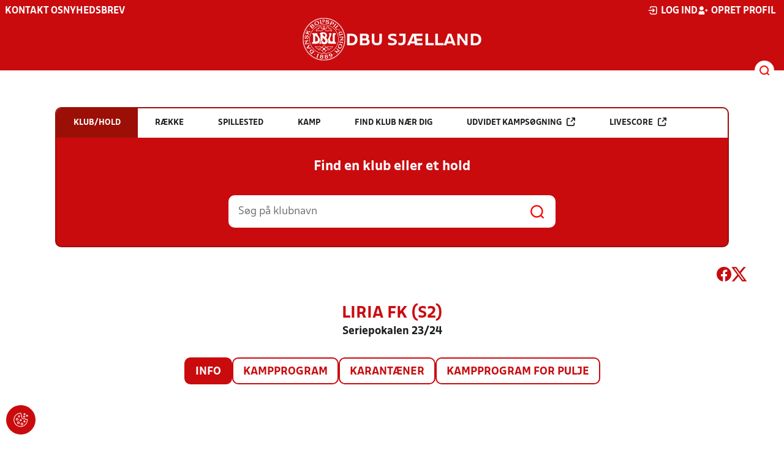

--- FILE ---
content_type: image/svg+xml
request_url: https://dbusjaelland.dk/Content/Gfx/icons-v2/icon_login.svg
body_size: 112
content:
<svg width="48" height="48" viewBox="0 0 48 48" fill="none" xmlns="http://www.w3.org/2000/svg">
<path d="M4.02734 23.9824C4.02734 22.8784 4.92274 21.9824 6.02734 21.9824H25.1513L21.2153 17.9824L24.0273 15.1704L31.4653 22.5444C32.2453 23.3264 32.2453 24.6384 31.4653 25.4204L24.0273 32.7944L21.2153 29.9824L25.1513 25.9824H6.02734C4.92274 25.9824 4.02714 25.0864 4.02734 23.9824ZM10.0273 13.9824C10.0273 9.56442 13.6091 5.98242 18.0273 5.98242H34.0273C38.4453 5.98242 42.0273 9.56442 42.0273 13.9824V33.9824C42.0273 38.4004 38.4453 41.9824 34.0273 41.9824H18.0273C13.6091 41.9824 10.0273 38.4004 10.0273 33.9824C10.0273 32.8784 10.9227 31.9824 12.0273 31.9824C13.1319 31.9824 14.0273 32.8784 14.0273 33.9824C14.0273 36.1924 15.8181 37.9824 18.0273 37.9824H34.0273C36.2373 37.9824 38.0273 36.1924 38.0273 33.9824V13.9824C38.0273 11.7724 36.2373 9.98242 34.0273 9.98242H18.0273C15.8181 9.98242 14.0273 11.7724 14.0273 13.9824C14.0273 15.0864 13.1319 15.9824 12.0273 15.9824C10.9227 15.9824 10.0273 15.0864 10.0273 13.9824Z" fill="white"/>
</svg>
